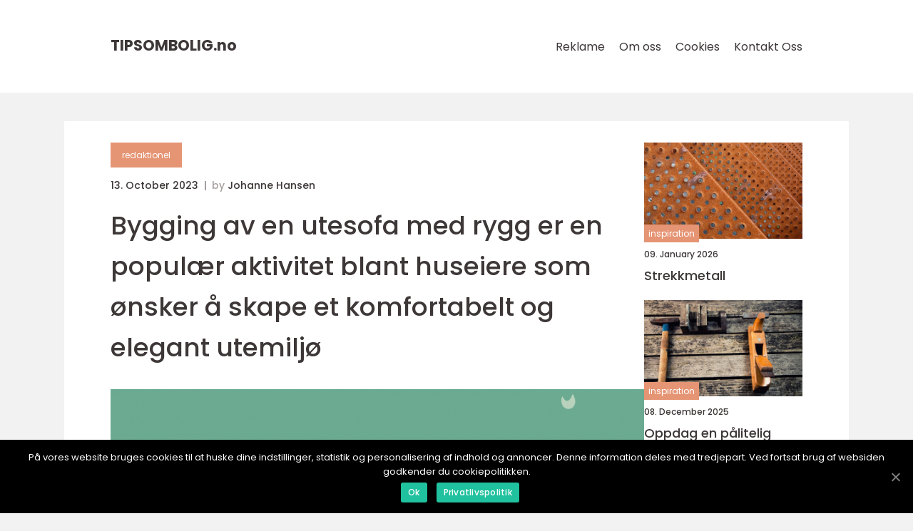

--- FILE ---
content_type: text/html; charset=UTF-8
request_url: https://tipsombolig.no/bygging-av-en-utesofa-med-rygg-er-en-populaer-aktivitet-blant-huseiere-som-onsker-a-skape-et-komfortabelt-og-elegant-utemiljo/
body_size: 12297
content:
<!doctype html>
<html lang="nb-NO">
<head>
    <meta charset="UTF-8">
    <meta name="viewport"
          content="width=device-width, user-scalable=no, initial-scale=1.0, maximum-scale=1.0, minimum-scale=1.0">

    <meta http-equiv="X-UA-Compatible" content="ie=edge">
    <link href="https://tipsombolig.no/wp-content/themes/klikko8_b_04_06_2025/assets/fonts/fonts.css" rel="stylesheet">
    <link rel="apple-touch-icon" sizes="180x180" href="https://tipsombolig.no/wp-content/themes/klikko8_b_04_06_2025/assets/images/favicon.png">
    <link rel="icon" type="image/png" sizes="32x32" href="https://tipsombolig.no/wp-content/themes/klikko8_b_04_06_2025/assets/images/favicon.png">
    <link rel="icon" type="image/png" sizes="16x16" href="https://tipsombolig.no/wp-content/themes/klikko8_b_04_06_2025/assets/images/favicon.png">
            <title>Bygging av en utesofa med rygg er en populær aktivitet blant huseiere som ønsker å skape et komfortabelt og elegant utemiljø</title>
    <meta name='robots' content='index, follow' />

	<!-- This site is optimized with the Yoast SEO plugin v25.3.1 - https://yoast.com/wordpress/plugins/seo/ -->
	<meta name="description" content="Vurderer du å bygge din egen utesofa med rygg? Les vår grundige guide som gir deg en omfattende presentasjon av ulike typer, målinger, forskjeller og fordeler og ulemper ved utesofaer med rygg. Opprett ditt eget personlige uterom, og skap et komfortabelt utemiljø!" />
	<link rel="canonical" href="https://tipsombolig.no/bygging-av-en-utesofa-med-rygg-er-en-populaer-aktivitet-blant-huseiere-som-onsker-a-skape-et-komfortabelt-og-elegant-utemiljo/" />
	<meta property="og:locale" content="nb_NO" />
	<meta property="og:type" content="article" />
	<meta property="og:title" content="Bygge utesofa med rygg: En guide til et komfortabelt utemiljø" />
	<meta property="og:description" content="Vurderer du å bygge din egen utesofa med rygg? Les vår grundige guide som gir deg en omfattende presentasjon av ulike typer, målinger, forskjeller og fordeler og ulemper ved utesofaer med rygg. Opprett ditt eget personlige uterom, og skap et komfortabelt utemiljø!" />
	<meta property="og:url" content="https://tipsombolig.no/bygging-av-en-utesofa-med-rygg-er-en-populaer-aktivitet-blant-huseiere-som-onsker-a-skape-et-komfortabelt-og-elegant-utemiljo/" />
	<meta property="og:site_name" content="Tips om Bolig | Ekspertråd og veiledning" />
	<meta property="article:published_time" content="2023-10-13T01:03:05+00:00" />
	<meta property="article:modified_time" content="2025-08-19T08:13:12+00:00" />
	<meta property="og:image" content="https://tipsombolig.no/wp-content/uploads/2023/10/pixabay-7497001-1.png" />
	<meta property="og:image:width" content="1000" />
	<meta property="og:image:height" content="666" />
	<meta property="og:image:type" content="image/png" />
	<meta name="author" content="Johanne Hansen" />
	<meta name="twitter:card" content="summary_large_image" />
	<script type="application/ld+json" class="yoast-schema-graph">{"@context":"https://schema.org","@graph":[{"@type":"WebPage","@id":"https://tipsombolig.no/bygging-av-en-utesofa-med-rygg-er-en-populaer-aktivitet-blant-huseiere-som-onsker-a-skape-et-komfortabelt-og-elegant-utemiljo/","url":"https://tipsombolig.no/bygging-av-en-utesofa-med-rygg-er-en-populaer-aktivitet-blant-huseiere-som-onsker-a-skape-et-komfortabelt-og-elegant-utemiljo/","name":"Bygge utesofa med rygg: En guide til et komfortabelt utemiljø","isPartOf":{"@id":"https://tipsombolig.no/#website"},"primaryImageOfPage":{"@id":"https://tipsombolig.no/bygging-av-en-utesofa-med-rygg-er-en-populaer-aktivitet-blant-huseiere-som-onsker-a-skape-et-komfortabelt-og-elegant-utemiljo/#primaryimage"},"image":{"@id":"https://tipsombolig.no/bygging-av-en-utesofa-med-rygg-er-en-populaer-aktivitet-blant-huseiere-som-onsker-a-skape-et-komfortabelt-og-elegant-utemiljo/#primaryimage"},"thumbnailUrl":"https://tipsombolig.no/wp-content/uploads/2023/10/pixabay-7497001-1.png","datePublished":"2023-10-13T01:03:05+00:00","dateModified":"2025-08-19T08:13:12+00:00","author":{"@id":"https://tipsombolig.no/#/schema/person/8c769ca999106a3832d0b60bc4fa1b19"},"description":"Vurderer du å bygge din egen utesofa med rygg? Les vår grundige guide som gir deg en omfattende presentasjon av ulike typer, målinger, forskjeller og fordeler og ulemper ved utesofaer med rygg. Opprett ditt eget personlige uterom, og skap et komfortabelt utemiljø!","breadcrumb":{"@id":"https://tipsombolig.no/bygging-av-en-utesofa-med-rygg-er-en-populaer-aktivitet-blant-huseiere-som-onsker-a-skape-et-komfortabelt-og-elegant-utemiljo/#breadcrumb"},"inLanguage":"nb-NO","potentialAction":[{"@type":"ReadAction","target":["https://tipsombolig.no/bygging-av-en-utesofa-med-rygg-er-en-populaer-aktivitet-blant-huseiere-som-onsker-a-skape-et-komfortabelt-og-elegant-utemiljo/"]}]},{"@type":"ImageObject","inLanguage":"nb-NO","@id":"https://tipsombolig.no/bygging-av-en-utesofa-med-rygg-er-en-populaer-aktivitet-blant-huseiere-som-onsker-a-skape-et-komfortabelt-og-elegant-utemiljo/#primaryimage","url":"https://tipsombolig.no/wp-content/uploads/2023/10/pixabay-7497001-1.png","contentUrl":"https://tipsombolig.no/wp-content/uploads/2023/10/pixabay-7497001-1.png","width":1000,"height":666},{"@type":"BreadcrumbList","@id":"https://tipsombolig.no/bygging-av-en-utesofa-med-rygg-er-en-populaer-aktivitet-blant-huseiere-som-onsker-a-skape-et-komfortabelt-og-elegant-utemiljo/#breadcrumb","itemListElement":[{"@type":"ListItem","position":1,"name":"Hjem","item":"https://tipsombolig.no/"},{"@type":"ListItem","position":2,"name":"Bygging av en utesofa med rygg er en populær aktivitet blant huseiere som ønsker å skape et komfortabelt og elegant utemiljø"}]},{"@type":"WebSite","@id":"https://tipsombolig.no/#website","url":"https://tipsombolig.no/","name":"Tips om Bolig | Ekspertråd og veiledning","description":"Få de beste rådene og veiledningen fra eksperter om boligkjøp, salg, innredning og vedlikehold.","potentialAction":[{"@type":"SearchAction","target":{"@type":"EntryPoint","urlTemplate":"https://tipsombolig.no/?s={search_term_string}"},"query-input":{"@type":"PropertyValueSpecification","valueRequired":true,"valueName":"search_term_string"}}],"inLanguage":"nb-NO"},{"@type":"Person","@id":"https://tipsombolig.no/#/schema/person/8c769ca999106a3832d0b60bc4fa1b19","name":"Johanne Hansen","image":{"@type":"ImageObject","inLanguage":"nb-NO","@id":"https://tipsombolig.no/#/schema/person/image/","url":"https://secure.gravatar.com/avatar/a18b326992405dc4a0c262ad5cc5b082a92f691ea52f81161be53e21c821cae8?s=96&d=mm&r=g","contentUrl":"https://secure.gravatar.com/avatar/a18b326992405dc4a0c262ad5cc5b082a92f691ea52f81161be53e21c821cae8?s=96&d=mm&r=g","caption":"Johanne Hansen"},"url":"https://tipsombolig.no/author/johanne_hansen/"}]}</script>
	<!-- / Yoast SEO plugin. -->


<link rel="alternate" type="application/rss+xml" title="Tips om Bolig | Ekspertråd og veiledning &raquo; Bygging av en utesofa med rygg er en populær aktivitet blant huseiere som ønsker å skape et komfortabelt og elegant utemiljø kommentarstrøm" href="https://tipsombolig.no/bygging-av-en-utesofa-med-rygg-er-en-populaer-aktivitet-blant-huseiere-som-onsker-a-skape-et-komfortabelt-og-elegant-utemiljo/feed/" />
<link rel="alternate" title="oEmbed (JSON)" type="application/json+oembed" href="https://tipsombolig.no/wp-json/oembed/1.0/embed?url=https%3A%2F%2Ftipsombolig.no%2Fbygging-av-en-utesofa-med-rygg-er-en-populaer-aktivitet-blant-huseiere-som-onsker-a-skape-et-komfortabelt-og-elegant-utemiljo%2F" />
<link rel="alternate" title="oEmbed (XML)" type="text/xml+oembed" href="https://tipsombolig.no/wp-json/oembed/1.0/embed?url=https%3A%2F%2Ftipsombolig.no%2Fbygging-av-en-utesofa-med-rygg-er-en-populaer-aktivitet-blant-huseiere-som-onsker-a-skape-et-komfortabelt-og-elegant-utemiljo%2F&#038;format=xml" />
<style id='wp-img-auto-sizes-contain-inline-css' type='text/css'>
img:is([sizes=auto i],[sizes^="auto," i]){contain-intrinsic-size:3000px 1500px}
/*# sourceURL=wp-img-auto-sizes-contain-inline-css */
</style>
<style id='wp-emoji-styles-inline-css' type='text/css'>

	img.wp-smiley, img.emoji {
		display: inline !important;
		border: none !important;
		box-shadow: none !important;
		height: 1em !important;
		width: 1em !important;
		margin: 0 0.07em !important;
		vertical-align: -0.1em !important;
		background: none !important;
		padding: 0 !important;
	}
/*# sourceURL=wp-emoji-styles-inline-css */
</style>
<style id='wp-block-library-inline-css' type='text/css'>
:root{--wp-block-synced-color:#7a00df;--wp-block-synced-color--rgb:122,0,223;--wp-bound-block-color:var(--wp-block-synced-color);--wp-editor-canvas-background:#ddd;--wp-admin-theme-color:#007cba;--wp-admin-theme-color--rgb:0,124,186;--wp-admin-theme-color-darker-10:#006ba1;--wp-admin-theme-color-darker-10--rgb:0,107,160.5;--wp-admin-theme-color-darker-20:#005a87;--wp-admin-theme-color-darker-20--rgb:0,90,135;--wp-admin-border-width-focus:2px}@media (min-resolution:192dpi){:root{--wp-admin-border-width-focus:1.5px}}.wp-element-button{cursor:pointer}:root .has-very-light-gray-background-color{background-color:#eee}:root .has-very-dark-gray-background-color{background-color:#313131}:root .has-very-light-gray-color{color:#eee}:root .has-very-dark-gray-color{color:#313131}:root .has-vivid-green-cyan-to-vivid-cyan-blue-gradient-background{background:linear-gradient(135deg,#00d084,#0693e3)}:root .has-purple-crush-gradient-background{background:linear-gradient(135deg,#34e2e4,#4721fb 50%,#ab1dfe)}:root .has-hazy-dawn-gradient-background{background:linear-gradient(135deg,#faaca8,#dad0ec)}:root .has-subdued-olive-gradient-background{background:linear-gradient(135deg,#fafae1,#67a671)}:root .has-atomic-cream-gradient-background{background:linear-gradient(135deg,#fdd79a,#004a59)}:root .has-nightshade-gradient-background{background:linear-gradient(135deg,#330968,#31cdcf)}:root .has-midnight-gradient-background{background:linear-gradient(135deg,#020381,#2874fc)}:root{--wp--preset--font-size--normal:16px;--wp--preset--font-size--huge:42px}.has-regular-font-size{font-size:1em}.has-larger-font-size{font-size:2.625em}.has-normal-font-size{font-size:var(--wp--preset--font-size--normal)}.has-huge-font-size{font-size:var(--wp--preset--font-size--huge)}.has-text-align-center{text-align:center}.has-text-align-left{text-align:left}.has-text-align-right{text-align:right}.has-fit-text{white-space:nowrap!important}#end-resizable-editor-section{display:none}.aligncenter{clear:both}.items-justified-left{justify-content:flex-start}.items-justified-center{justify-content:center}.items-justified-right{justify-content:flex-end}.items-justified-space-between{justify-content:space-between}.screen-reader-text{border:0;clip-path:inset(50%);height:1px;margin:-1px;overflow:hidden;padding:0;position:absolute;width:1px;word-wrap:normal!important}.screen-reader-text:focus{background-color:#ddd;clip-path:none;color:#444;display:block;font-size:1em;height:auto;left:5px;line-height:normal;padding:15px 23px 14px;text-decoration:none;top:5px;width:auto;z-index:100000}html :where(.has-border-color){border-style:solid}html :where([style*=border-top-color]){border-top-style:solid}html :where([style*=border-right-color]){border-right-style:solid}html :where([style*=border-bottom-color]){border-bottom-style:solid}html :where([style*=border-left-color]){border-left-style:solid}html :where([style*=border-width]){border-style:solid}html :where([style*=border-top-width]){border-top-style:solid}html :where([style*=border-right-width]){border-right-style:solid}html :where([style*=border-bottom-width]){border-bottom-style:solid}html :where([style*=border-left-width]){border-left-style:solid}html :where(img[class*=wp-image-]){height:auto;max-width:100%}:where(figure){margin:0 0 1em}html :where(.is-position-sticky){--wp-admin--admin-bar--position-offset:var(--wp-admin--admin-bar--height,0px)}@media screen and (max-width:600px){html :where(.is-position-sticky){--wp-admin--admin-bar--position-offset:0px}}

/*# sourceURL=wp-block-library-inline-css */
</style><style id='global-styles-inline-css' type='text/css'>
:root{--wp--preset--aspect-ratio--square: 1;--wp--preset--aspect-ratio--4-3: 4/3;--wp--preset--aspect-ratio--3-4: 3/4;--wp--preset--aspect-ratio--3-2: 3/2;--wp--preset--aspect-ratio--2-3: 2/3;--wp--preset--aspect-ratio--16-9: 16/9;--wp--preset--aspect-ratio--9-16: 9/16;--wp--preset--color--black: #000000;--wp--preset--color--cyan-bluish-gray: #abb8c3;--wp--preset--color--white: #ffffff;--wp--preset--color--pale-pink: #f78da7;--wp--preset--color--vivid-red: #cf2e2e;--wp--preset--color--luminous-vivid-orange: #ff6900;--wp--preset--color--luminous-vivid-amber: #fcb900;--wp--preset--color--light-green-cyan: #7bdcb5;--wp--preset--color--vivid-green-cyan: #00d084;--wp--preset--color--pale-cyan-blue: #8ed1fc;--wp--preset--color--vivid-cyan-blue: #0693e3;--wp--preset--color--vivid-purple: #9b51e0;--wp--preset--gradient--vivid-cyan-blue-to-vivid-purple: linear-gradient(135deg,rgb(6,147,227) 0%,rgb(155,81,224) 100%);--wp--preset--gradient--light-green-cyan-to-vivid-green-cyan: linear-gradient(135deg,rgb(122,220,180) 0%,rgb(0,208,130) 100%);--wp--preset--gradient--luminous-vivid-amber-to-luminous-vivid-orange: linear-gradient(135deg,rgb(252,185,0) 0%,rgb(255,105,0) 100%);--wp--preset--gradient--luminous-vivid-orange-to-vivid-red: linear-gradient(135deg,rgb(255,105,0) 0%,rgb(207,46,46) 100%);--wp--preset--gradient--very-light-gray-to-cyan-bluish-gray: linear-gradient(135deg,rgb(238,238,238) 0%,rgb(169,184,195) 100%);--wp--preset--gradient--cool-to-warm-spectrum: linear-gradient(135deg,rgb(74,234,220) 0%,rgb(151,120,209) 20%,rgb(207,42,186) 40%,rgb(238,44,130) 60%,rgb(251,105,98) 80%,rgb(254,248,76) 100%);--wp--preset--gradient--blush-light-purple: linear-gradient(135deg,rgb(255,206,236) 0%,rgb(152,150,240) 100%);--wp--preset--gradient--blush-bordeaux: linear-gradient(135deg,rgb(254,205,165) 0%,rgb(254,45,45) 50%,rgb(107,0,62) 100%);--wp--preset--gradient--luminous-dusk: linear-gradient(135deg,rgb(255,203,112) 0%,rgb(199,81,192) 50%,rgb(65,88,208) 100%);--wp--preset--gradient--pale-ocean: linear-gradient(135deg,rgb(255,245,203) 0%,rgb(182,227,212) 50%,rgb(51,167,181) 100%);--wp--preset--gradient--electric-grass: linear-gradient(135deg,rgb(202,248,128) 0%,rgb(113,206,126) 100%);--wp--preset--gradient--midnight: linear-gradient(135deg,rgb(2,3,129) 0%,rgb(40,116,252) 100%);--wp--preset--font-size--small: 13px;--wp--preset--font-size--medium: 20px;--wp--preset--font-size--large: 36px;--wp--preset--font-size--x-large: 42px;--wp--preset--spacing--20: 0.44rem;--wp--preset--spacing--30: 0.67rem;--wp--preset--spacing--40: 1rem;--wp--preset--spacing--50: 1.5rem;--wp--preset--spacing--60: 2.25rem;--wp--preset--spacing--70: 3.38rem;--wp--preset--spacing--80: 5.06rem;--wp--preset--shadow--natural: 6px 6px 9px rgba(0, 0, 0, 0.2);--wp--preset--shadow--deep: 12px 12px 50px rgba(0, 0, 0, 0.4);--wp--preset--shadow--sharp: 6px 6px 0px rgba(0, 0, 0, 0.2);--wp--preset--shadow--outlined: 6px 6px 0px -3px rgb(255, 255, 255), 6px 6px rgb(0, 0, 0);--wp--preset--shadow--crisp: 6px 6px 0px rgb(0, 0, 0);}:where(.is-layout-flex){gap: 0.5em;}:where(.is-layout-grid){gap: 0.5em;}body .is-layout-flex{display: flex;}.is-layout-flex{flex-wrap: wrap;align-items: center;}.is-layout-flex > :is(*, div){margin: 0;}body .is-layout-grid{display: grid;}.is-layout-grid > :is(*, div){margin: 0;}:where(.wp-block-columns.is-layout-flex){gap: 2em;}:where(.wp-block-columns.is-layout-grid){gap: 2em;}:where(.wp-block-post-template.is-layout-flex){gap: 1.25em;}:where(.wp-block-post-template.is-layout-grid){gap: 1.25em;}.has-black-color{color: var(--wp--preset--color--black) !important;}.has-cyan-bluish-gray-color{color: var(--wp--preset--color--cyan-bluish-gray) !important;}.has-white-color{color: var(--wp--preset--color--white) !important;}.has-pale-pink-color{color: var(--wp--preset--color--pale-pink) !important;}.has-vivid-red-color{color: var(--wp--preset--color--vivid-red) !important;}.has-luminous-vivid-orange-color{color: var(--wp--preset--color--luminous-vivid-orange) !important;}.has-luminous-vivid-amber-color{color: var(--wp--preset--color--luminous-vivid-amber) !important;}.has-light-green-cyan-color{color: var(--wp--preset--color--light-green-cyan) !important;}.has-vivid-green-cyan-color{color: var(--wp--preset--color--vivid-green-cyan) !important;}.has-pale-cyan-blue-color{color: var(--wp--preset--color--pale-cyan-blue) !important;}.has-vivid-cyan-blue-color{color: var(--wp--preset--color--vivid-cyan-blue) !important;}.has-vivid-purple-color{color: var(--wp--preset--color--vivid-purple) !important;}.has-black-background-color{background-color: var(--wp--preset--color--black) !important;}.has-cyan-bluish-gray-background-color{background-color: var(--wp--preset--color--cyan-bluish-gray) !important;}.has-white-background-color{background-color: var(--wp--preset--color--white) !important;}.has-pale-pink-background-color{background-color: var(--wp--preset--color--pale-pink) !important;}.has-vivid-red-background-color{background-color: var(--wp--preset--color--vivid-red) !important;}.has-luminous-vivid-orange-background-color{background-color: var(--wp--preset--color--luminous-vivid-orange) !important;}.has-luminous-vivid-amber-background-color{background-color: var(--wp--preset--color--luminous-vivid-amber) !important;}.has-light-green-cyan-background-color{background-color: var(--wp--preset--color--light-green-cyan) !important;}.has-vivid-green-cyan-background-color{background-color: var(--wp--preset--color--vivid-green-cyan) !important;}.has-pale-cyan-blue-background-color{background-color: var(--wp--preset--color--pale-cyan-blue) !important;}.has-vivid-cyan-blue-background-color{background-color: var(--wp--preset--color--vivid-cyan-blue) !important;}.has-vivid-purple-background-color{background-color: var(--wp--preset--color--vivid-purple) !important;}.has-black-border-color{border-color: var(--wp--preset--color--black) !important;}.has-cyan-bluish-gray-border-color{border-color: var(--wp--preset--color--cyan-bluish-gray) !important;}.has-white-border-color{border-color: var(--wp--preset--color--white) !important;}.has-pale-pink-border-color{border-color: var(--wp--preset--color--pale-pink) !important;}.has-vivid-red-border-color{border-color: var(--wp--preset--color--vivid-red) !important;}.has-luminous-vivid-orange-border-color{border-color: var(--wp--preset--color--luminous-vivid-orange) !important;}.has-luminous-vivid-amber-border-color{border-color: var(--wp--preset--color--luminous-vivid-amber) !important;}.has-light-green-cyan-border-color{border-color: var(--wp--preset--color--light-green-cyan) !important;}.has-vivid-green-cyan-border-color{border-color: var(--wp--preset--color--vivid-green-cyan) !important;}.has-pale-cyan-blue-border-color{border-color: var(--wp--preset--color--pale-cyan-blue) !important;}.has-vivid-cyan-blue-border-color{border-color: var(--wp--preset--color--vivid-cyan-blue) !important;}.has-vivid-purple-border-color{border-color: var(--wp--preset--color--vivid-purple) !important;}.has-vivid-cyan-blue-to-vivid-purple-gradient-background{background: var(--wp--preset--gradient--vivid-cyan-blue-to-vivid-purple) !important;}.has-light-green-cyan-to-vivid-green-cyan-gradient-background{background: var(--wp--preset--gradient--light-green-cyan-to-vivid-green-cyan) !important;}.has-luminous-vivid-amber-to-luminous-vivid-orange-gradient-background{background: var(--wp--preset--gradient--luminous-vivid-amber-to-luminous-vivid-orange) !important;}.has-luminous-vivid-orange-to-vivid-red-gradient-background{background: var(--wp--preset--gradient--luminous-vivid-orange-to-vivid-red) !important;}.has-very-light-gray-to-cyan-bluish-gray-gradient-background{background: var(--wp--preset--gradient--very-light-gray-to-cyan-bluish-gray) !important;}.has-cool-to-warm-spectrum-gradient-background{background: var(--wp--preset--gradient--cool-to-warm-spectrum) !important;}.has-blush-light-purple-gradient-background{background: var(--wp--preset--gradient--blush-light-purple) !important;}.has-blush-bordeaux-gradient-background{background: var(--wp--preset--gradient--blush-bordeaux) !important;}.has-luminous-dusk-gradient-background{background: var(--wp--preset--gradient--luminous-dusk) !important;}.has-pale-ocean-gradient-background{background: var(--wp--preset--gradient--pale-ocean) !important;}.has-electric-grass-gradient-background{background: var(--wp--preset--gradient--electric-grass) !important;}.has-midnight-gradient-background{background: var(--wp--preset--gradient--midnight) !important;}.has-small-font-size{font-size: var(--wp--preset--font-size--small) !important;}.has-medium-font-size{font-size: var(--wp--preset--font-size--medium) !important;}.has-large-font-size{font-size: var(--wp--preset--font-size--large) !important;}.has-x-large-font-size{font-size: var(--wp--preset--font-size--x-large) !important;}
/*# sourceURL=global-styles-inline-css */
</style>

<style id='classic-theme-styles-inline-css' type='text/css'>
/*! This file is auto-generated */
.wp-block-button__link{color:#fff;background-color:#32373c;border-radius:9999px;box-shadow:none;text-decoration:none;padding:calc(.667em + 2px) calc(1.333em + 2px);font-size:1.125em}.wp-block-file__button{background:#32373c;color:#fff;text-decoration:none}
/*# sourceURL=/wp-includes/css/classic-themes.min.css */
</style>
<link rel='stylesheet' id='style-css' href='https://tipsombolig.no/wp-content/themes/klikko8_b_04_06_2025/style.css?ver=6.9' type='text/css' media='all' />
<link rel='stylesheet' id='app-style-css' href='https://tipsombolig.no/wp-content/themes/klikko8_b_04_06_2025/assets/css/app.css?ver=6.9' type='text/css' media='all' />
<link rel='stylesheet' id='owl-style-css' href='https://tipsombolig.no/wp-content/themes/klikko8_b_04_06_2025/assets/css/owl.carousel.min.css?ver=6.9' type='text/css' media='all' />
<script type="text/javascript" src="https://tipsombolig.no/wp-includes/js/jquery/jquery.min.js?ver=3.7.1" id="jquery-core-js"></script>
<script type="text/javascript" src="https://tipsombolig.no/wp-includes/js/jquery/jquery-migrate.min.js?ver=3.4.1" id="jquery-migrate-js"></script>
<link rel="https://api.w.org/" href="https://tipsombolig.no/wp-json/" /><link rel="alternate" title="JSON" type="application/json" href="https://tipsombolig.no/wp-json/wp/v2/posts/127" /><link rel="EditURI" type="application/rsd+xml" title="RSD" href="https://tipsombolig.no/xmlrpc.php?rsd" />
<meta name="generator" content="WordPress 6.9" />
<link rel='shortlink' href='https://tipsombolig.no/?p=127' />
<script type="text/javascript">var ajaxurl = "https://tipsombolig.no/wp-admin/admin-ajax.php";</script>
    <script type="application/ld+json">
        {
          "@context": "https://schema.org",
          "@type": "NewsArticle",
          "mainEntityOfPage": {
            "@type": "WebPage",
            "@id": "https://tipsombolig.no/bygging-av-en-utesofa-med-rygg-er-en-populaer-aktivitet-blant-huseiere-som-onsker-a-skape-et-komfortabelt-og-elegant-utemiljo/"
          },
          "headline": "Bygging av en utesofa med rygg er en populær aktivitet blant huseiere som ønsker å skape et komfortabelt og elegant utemiljø",
          "image": "https://tipsombolig.no/wp-content/uploads/2023/10/pixabay-7497001-1.png",
          "datePublished": "2023-10-13T03:03:05+02:00",
          "dateModified":  "2025-08-19T10:13:12+02:00",
          "author": {
            "@type": "Person",
            "name": "Johanne Hansen"
          },
          "publisher": {
             "@type": "Organization",
             "name": "Tips om Bolig | Ekspertråd og veiledning",
             "logo": {
                "@type": "ImageObject",
                "url": "https://tipsombolig.no/wp-content/themes/klikko8_b_04_06_2025/assets/images/favicon.png"
             }
          }
        }
    </script>

    </head>
<body class="wp-singular post-template-default single single-post postid-127 single-format-standard wp-theme-klikko8_b_04_06_2025">
<header id="bl-navigation" class="bl-header-nav">
    <div class="bl-container">
        <div class="bl-nav__body">
            <div id="bl-burger-nav" class="bl-nav__burger">
                <i class="bl-burger-item"></i>
                <i class="bl-burger-item"></i>
                <i class="bl-burger-item"></i>
                <div class="bl-burger-name">
                    Menu                </div>
            </div>

            <div class="bl-nav__logo">
                <a href="https://tipsombolig.no" class="bl-logo">
                    <span class="bl-site-name">
                        tipsombolig.<span>no</span>                    </span>
                </a>
            </div>
            <div class="bl-nav__menu">
                <div class="menu-klikko-main-menu-container"><ul id="menu-klikko-main-menu" class="menu"><li id="menu-item-583" class="menu-item menu-item-type-post_type menu-item-object-page menu-item-583"><a href="https://tipsombolig.no/reklame/">Reklame</a></li>
<li id="menu-item-584" class="menu-item menu-item-type-post_type menu-item-object-page menu-item-584"><a href="https://tipsombolig.no/om-oss/">Om oss</a></li>
<li id="menu-item-585" class="menu-item menu-item-type-post_type menu-item-object-page menu-item-privacy-policy menu-item-585"><a rel="privacy-policy" href="https://tipsombolig.no/cookies/">Cookies</a></li>
<li id="menu-item-586" class="menu-item menu-item-type-post_type menu-item-object-page menu-item-586"><a href="https://tipsombolig.no/kontakt-oss/">Kontakt Oss</a></li>
</ul></div>            </div>
        </div>
    </div>
</header>
<main class="bl-main">
    <div class="bl-top-banner">
    <div id="HeaderWideBanner970" class="bl-banner-l"></div>
</div>    <div class="bl-outer-container">
        <div class="bl-left-banner-block">
    <div id="LeftSidebarScrollBanner300" class="bl-banner"></div>
</div>        <div class="bl-inner-container">
            <div class="bl-content">
<div class="bl-row">
    <article class="bl-single__body">
        
    <a href="https://tipsombolig.no/category/redaktionel/"
       class="bl-single__cat bl-cat-big">
        redaktionel    </a>

    <div class="bl-post-info">
    <span class="bl-post-info__date bl-font-xs bl-bold">
        13. October 2023    </span>
    <span class="bl-post-info__author bl-font-xs bl-bold">
        by <span><a href="https://tipsombolig.no/author/johanne_hansen/">Johanne Hansen</a></span>    </span>
</div>        <h1 class="bl-single__title">
            Bygging av en utesofa med rygg er en populær aktivitet blant huseiere som ønsker å skape et komfortabelt og elegant utemiljø        </h1>
        <div class="bl-single__thumbnail">
                    <img src="https://tipsombolig.no/wp-content/uploads/2023/10/pixabay-7497001-1.png"
             alt="Bygging av en utesofa med rygg er en populær aktivitet blant huseiere som ønsker å skape et komfortabelt og elegant utemiljø"
             class="bl-img-cover"
        >
            </div>
                <div class="bl-single__content bl-main-content bl-font-s bl-line-1-5">
            <p>. Å bygge din egen utesofa med rygg gir deg muligheten til å tilpasse den etter dine egne behov og preferanser, samtidig som det kan være en givende og kreativ prosess. I denne artikkelen vil vi gi deg en grundig oversikt over prosessen med å bygge en utesofa med rygg, diskutere ulike typer og stiler som finnes, presentere noen kvantitative målinger og utforske fordeler og ulemper ved ulike materialer og designvalg.</p>
<h2>1. Overordnet oversikt over bygging av utesofa med rygg:</h2>
<p>Å bygge en utesofa med rygg innebærer vanligvis å konstruere en ramme av tre eller metall som skal støtte puter og polstring. Denne rammen kan bygges fra bunnen av eller ved hjelp av byggesett eller forhåndsbygde moduler. Det er viktig å nøye planlegge dimensjoner og plassering av sofaen for å sikre at den passer til de tilgjengelige uteplassene og møblene dine.</p>
<h2>2. Presentasjon av bygging av utesofa med rygg:</h2>
<p>
                         <picture><source srcset="https://wsnonline.dk/storage/image-gallery-images/pixabay-354375.webp" type="image/webp"><source srcset="https://wsnonline.dk/storage/image-gallery-images/pixabay-354375.webp" type="image/jpeg"><img decoding="async" style="max-width: 400px!important; height: auto!important;display: block!important; margin-left: auto!important; margin-right: auto!important;" src="https://wsnonline.dk/storage/image-gallery-images/pixabay-354375.jpeg" alt="building house">
                         </picture></p>
<p>Det finnes en rekke forskjellige typer og stiler av utesofaer med rygg, fra moderne og minimalistiske design til klassiske og rustikke utseender. Populære materialer for rammen inkluderer tre, aluminium og stål, hver med sine egne fordeler og ulemper når det gjelder holdbarhet og vedlikehold. Putene og polstringen kan være laget av en rekke stoffer og fyllmaterialer, avhengig av preferanser og klimaforhold.</p>
<h2>3. Kvantitative målinger om bygging av utesofa med rygg:</h2>
<p>Fordi det er mange forskjellige måter å bygge en utesofa med rygg på, kan målene variere avhengig av design og preferanser. Generelt sett er det viktig å vurdere dimensjonene på uteplassen din, både lengde, bredde og høyde, for å sikre at sofaen passer godt. For polstring og puter bør du velge materialer av høy kvalitet og tilstrekkelig tykkelse for å oppnå ønsket komfort.</p>
<h2>4. Diskusjon om forskjellige typer utesofaer med rygg:</h2>
<p>Utesofaer med rygg kan variere i utforming og funksjonalitet, og hver type har sine egne fordeler og ulemper. Noen vanlige typer inkluderer L-formede sofaer, modulære sofaer og sjeselongsofaer. L-formede sofaer er ideelle for større uteplasser og gir ekstra sitteplasser. Modulære sofaer kan tilpasses etter behov og kan også gjøres om til solsenger. Sjeselongsofaer er ideelle for avslapping og hvile.</p>
<p>5. Historisk gjennomgang av fordeler og ulemper ved forskjellige materialer og designvalg:</p>
<p>Tradisjonelt ble utesofaer med rygg bygget av tre, som gir en naturlig og rustikk følelse, men de kan være utsatt for råte og skade over tid. Moderne materialer som aluminium og stål er mer holdbare og krever mindre vedlikehold, men kan være dyrere. Å velge riktig materiale avhenger av personlige preferanser, klima og budsjett.</p>
<p>[Merk: <span style="width:560px;height:315px;display:block;margin:20px auto 40px;" class="fx-youtube-iframe-box"><br />
                                <iframe style="display:block;margin:auto;border: unset;" width="560" height="315" src="https://www.youtube.com/embed/cSQirnCMH5o"
                                            title="building house" frameborder="0"
                                            allow="accelerometer; autoplay; clipboard-write; encrypted-media; gyroscope; picture-in-picture; web-share" allowfullscreen><br />
                                </iframe><br />
                            </span> &#8211; Her kan du inkludere en video som demonstrerer trinnene i byggeprosessen eller gir inspirasjon til designvalg.]</p>
<p>I konklusjonen kan det bemerkes at å bygge din egen utesofa med rygg er en morsom og givende prosess. Ved å følge noen grunnleggende retningslinjer og vurdere faktorer som dimensjoner, materialer og design, kan du skape et komfortabelt utemiljø som passer perfekt til din personlige stil og behov.</p>
<div class="schema-faq-wrapper">
<h2 style="text-align: center; margin-bottom: 20px;"><span style="border: 1px solid black; padding: 10px 50px;">FAQ</span><br />
		</h2>
<div itemscope itemtype="https://schema.org/FAQPage" style="border: 1px solid black; padding: 20px;">
<div itemscope itemprop="mainEntity" itemtype="https://schema.org/Question">
<h3><span itemprop="name">Hva er en utesofa med rygg?</span></h3>
<div itemscope itemprop="acceptedAnswer" itemtype="https://schema.org/Answer">
<div itemprop="text">En utesofa med rygg er en utemøbel designet for å gi komfortabel sitteplass utendørs samtidig som den tilbyr støtte i ryggen. Den er laget av holdbare materialer som tre, aluminium eller rotting og tåler vær og vind.</div>
</p></div>
</p></div>
<div itemscope itemprop="mainEntity" itemtype="https://schema.org/Question">
<h3><span itemprop="name">Hvilke målinger bør jeg ta når jeg bygger min egen utesofa med rygg?</span></h3>
<div itemscope itemprop="acceptedAnswer" itemtype="https://schema.org/Answer">
<div itemprop="text">Når du bygger din egen utesofa med rygg, er det viktig å ta nøyaktige målinger. Du bør vurdere lengde, bredde, sittehøyde og ryggstøttehøyde for å sikre at sofaen passer i uterommet og tilbyr komfortabel sitteplass for alle.</div>
</p></div>
</p></div>
<div itemscope itemprop="mainEntity" itemtype="https://schema.org/Question">
<h3><span itemprop="name">Hvilke typer utesofaer med rygg finnes det?</span></h3>
<div itemscope itemprop="acceptedAnswer" itemtype="https://schema.org/Answer">
<div itemprop="text">Det finnes ulike typer utesofaer med rygg tilgjengelig på markedet. Noen av de mest populære inkluderer modulære utesofaer, lounge utesofaer, trebenksofaer og sofaer med innebygd lagring.</div>
</p></div>
</p></div>
</p></div>
</p></div>
        </div>
        
    <div class="bl-section-sitemap">
        <a href="https://tipsombolig.no/sitemap/" class="bl-sitemap-title">
            Les flere innlegg her        </a>
    </div>

        </article>
    <div class="bl-separator"></div>
    <aside class="bl-aside-posts">
                    <div class="bl-aside-track">
                
<div class="bl-card-aside">
    <div class="bl-card-aside__head bl-card-img">
        <a href="https://tipsombolig.no/strekkmetall/" class="bl-full-content">
                    <img src="https://tipsombolig.no/wp-content/uploads/2026/01/6724a41b6ce17.jpeg"
             alt="Strekkmetall"
             class="bl-img-cover"
        >
    
    <a href="https://tipsombolig.no/category/inspiration/"
       class="bl-card-aside__cat bl-cat-abs">
        inspiration    </a>

            </a>
    </div>
    <p class="bl-card-aside__date bl-font-xxs bl-bold">
        09. January 2026    </p>
    <a href="https://tipsombolig.no/strekkmetall/" class="bl-card-aside__title bl-short-title bl-font-m bl-bold">
        Strekkmetall    </a>
</div>
<div class="bl-card-aside">
    <div class="bl-card-aside__head bl-card-img">
        <a href="https://tipsombolig.no/oppdag-en-palitelig-snekker-i-fredrikstad/" class="bl-full-content">
                    <img src="https://tipsombolig.no/wp-content/uploads/2025/12/6824eebb61483.jpeg"
             alt="Oppdag en pålitelig snekker i Fredrikstad"
             class="bl-img-cover"
        >
    
    <a href="https://tipsombolig.no/category/inspiration/"
       class="bl-card-aside__cat bl-cat-abs">
        inspiration    </a>

            </a>
    </div>
    <p class="bl-card-aside__date bl-font-xxs bl-bold">
        08. December 2025    </p>
    <a href="https://tipsombolig.no/oppdag-en-palitelig-snekker-i-fredrikstad/" class="bl-card-aside__title bl-short-title bl-font-m bl-bold">
        Oppdag en pålitelig snekker i Fredrikstad    </a>
</div>
<div class="bl-card-aside">
    <div class="bl-card-aside__head bl-card-img">
        <a href="https://tipsombolig.no/takdusj-komfort-design-og-funksjon-pa-badet/" class="bl-full-content">
                    <img src="https://tipsombolig.no/wp-content/uploads/2025/12/690d1a3ff25f6.jpeg"
             alt="Takdusj: Komfort, design og funksjon på badet"
             class="bl-img-cover"
        >
    
    <a href="https://tipsombolig.no/category/inspiration/"
       class="bl-card-aside__cat bl-cat-abs">
        inspiration    </a>

            </a>
    </div>
    <p class="bl-card-aside__date bl-font-xxs bl-bold">
        08. December 2025    </p>
    <a href="https://tipsombolig.no/takdusj-komfort-design-og-funksjon-pa-badet/" class="bl-card-aside__title bl-short-title bl-font-m bl-bold">
        Takdusj: Komfort, design og funksjon på badet    </a>
</div>
<div class="bl-card-aside">
    <div class="bl-card-aside__head bl-card-img">
        <a href="https://tipsombolig.no/kontinentalseng-en-luksurios-tilnaerming-til-komfortabel-sovn/" class="bl-full-content">
                    <img src="https://tipsombolig.no/wp-content/uploads/2025/11/683af2925ae5c.jpeg"
             alt="Kontinentalseng: En luksuriøs tilnærming til komfortabel søvn"
             class="bl-img-cover"
        >
    
    <a href="https://tipsombolig.no/category/inspiration/"
       class="bl-card-aside__cat bl-cat-abs">
        inspiration    </a>

            </a>
    </div>
    <p class="bl-card-aside__date bl-font-xxs bl-bold">
        29. November 2025    </p>
    <a href="https://tipsombolig.no/kontinentalseng-en-luksurios-tilnaerming-til-komfortabel-sovn/" class="bl-card-aside__title bl-short-title bl-font-m bl-bold">
        Kontinentalseng: En luksuriøs tilnærming til komfortabel søvn    </a>
</div>
<div class="bl-card-aside">
    <div class="bl-card-aside__head bl-card-img">
        <a href="https://tipsombolig.no/boligstyling-i-baerum-slik-skapes-merverdi-i-et-krevende-marked/" class="bl-full-content">
                    <img src="https://tipsombolig.no/wp-content/uploads/2025/11/pixabay-7825796.jpeg"
             alt="Boligstyling i Bærum: Slik skapes merverdi i et krevende marked"
             class="bl-img-cover"
        >
    
    <a href="https://tipsombolig.no/category/inspiration/"
       class="bl-card-aside__cat bl-cat-abs">
        inspiration    </a>

            </a>
    </div>
    <p class="bl-card-aside__date bl-font-xxs bl-bold">
        03. November 2025    </p>
    <a href="https://tipsombolig.no/boligstyling-i-baerum-slik-skapes-merverdi-i-et-krevende-marked/" class="bl-card-aside__title bl-short-title bl-font-m bl-bold">
        Boligstyling i Bærum: Slik skapes merverdi i et krevende marked    </a>
</div>
<div class="bl-card-aside">
    <div class="bl-card-aside__head bl-card-img">
        <a href="https://tipsombolig.no/spisebord-i-heltre-en-naturlig-overflate-som-taler-bruk/" class="bl-full-content">
                    <img src="https://tipsombolig.no/wp-content/uploads/2025/11/68d6cb8e287c6.jpeg"
             alt="Spisebord i heltre: En naturlig overflate som tåler bruk"
             class="bl-img-cover"
        >
    
    <a href="https://tipsombolig.no/category/inspiration/"
       class="bl-card-aside__cat bl-cat-abs">
        inspiration    </a>

            </a>
    </div>
    <p class="bl-card-aside__date bl-font-xxs bl-bold">
        01. November 2025    </p>
    <a href="https://tipsombolig.no/spisebord-i-heltre-en-naturlig-overflate-som-taler-bruk/" class="bl-card-aside__title bl-short-title bl-font-m bl-bold">
        Spisebord i heltre: En naturlig overflate som tåler bruk    </a>
</div>
<div class="bl-card-aside">
    <div class="bl-card-aside__head bl-card-img">
        <a href="https://tipsombolig.no/everedge-hemmeligheten-bak-kontroll-i-hagen/" class="bl-full-content">
                    <img src="https://tipsombolig.no/wp-content/uploads/2025/11/hvSBya7hX2Q.jpeg"
             alt="EverEdge: Hemmeligheten bak kontroll i hagen"
             class="bl-img-cover"
        >
    
    <a href="https://tipsombolig.no/category/inspiration/"
       class="bl-card-aside__cat bl-cat-abs">
        inspiration    </a>

            </a>
    </div>
    <p class="bl-card-aside__date bl-font-xxs bl-bold">
        01. November 2025    </p>
    <a href="https://tipsombolig.no/everedge-hemmeligheten-bak-kontroll-i-hagen/" class="bl-card-aside__title bl-short-title bl-font-m bl-bold">
        EverEdge: Hemmeligheten bak kontroll i hagen    </a>
</div>
<div class="bl-card-aside">
    <div class="bl-card-aside__head bl-card-img">
        <a href="https://tipsombolig.no/din-lokale-snekker-i-mo-i-rana/" class="bl-full-content">
                    <img src="https://tipsombolig.no/wp-content/uploads/2025/10/mLO6ILUbADA.jpeg"
             alt="Din lokale snekker i Mo i Rana"
             class="bl-img-cover"
        >
    
    <a href="https://tipsombolig.no/category/inspiration/"
       class="bl-card-aside__cat bl-cat-abs">
        inspiration    </a>

            </a>
    </div>
    <p class="bl-card-aside__date bl-font-xxs bl-bold">
        31. October 2025    </p>
    <a href="https://tipsombolig.no/din-lokale-snekker-i-mo-i-rana/" class="bl-card-aside__title bl-short-title bl-font-m bl-bold">
        Din lokale snekker i Mo i Rana    </a>
</div>
<div class="bl-card-aside">
    <div class="bl-card-aside__head bl-card-img">
        <a href="https://tipsombolig.no/led-lys-med-batteri-en-praktisk-og-fleksibel-lyskilde-bade-hjemme-og-pa-farten/" class="bl-full-content">
                    <img src="https://tipsombolig.no/wp-content/uploads/2025/10/mlMl62DepYQ.jpeg"
             alt="LED-lys med batteri: En praktisk og fleksibel lyskilde både hjemme og på farten"
             class="bl-img-cover"
        >
    
    <a href="https://tipsombolig.no/category/inspiration/"
       class="bl-card-aside__cat bl-cat-abs">
        inspiration    </a>

            </a>
    </div>
    <p class="bl-card-aside__date bl-font-xxs bl-bold">
        05. October 2025    </p>
    <a href="https://tipsombolig.no/led-lys-med-batteri-en-praktisk-og-fleksibel-lyskilde-bade-hjemme-og-pa-farten/" class="bl-card-aside__title bl-short-title bl-font-m bl-bold">
        LED-lys med batteri: En praktisk og fleksibel lyskilde både hjemme og på farten    </a>
</div>
<div class="bl-card-aside">
    <div class="bl-card-aside__head bl-card-img">
        <a href="https://tipsombolig.no/easy-bed-et-modulaert-system-for-hageentusiaster/" class="bl-full-content">
                    <img src="https://tipsombolig.no/wp-content/uploads/2025/10/pixabay-4392783.jpeg"
             alt="Easy Bed: Et modulært system for hageentusiaster"
             class="bl-img-cover"
        >
    
    <a href="https://tipsombolig.no/category/inspiration/"
       class="bl-card-aside__cat bl-cat-abs">
        inspiration    </a>

            </a>
    </div>
    <p class="bl-card-aside__date bl-font-xxs bl-bold">
        02. October 2025    </p>
    <a href="https://tipsombolig.no/easy-bed-et-modulaert-system-for-hageentusiaster/" class="bl-card-aside__title bl-short-title bl-font-m bl-bold">
        Easy Bed: Et modulært system for hageentusiaster    </a>
</div>
<div class="bl-card-aside">
    <div class="bl-card-aside__head bl-card-img">
        <a href="https://tipsombolig.no/utleie-verktoy-baerekraftig-og-fleksibel-bruk-av-verktoy-gjennom-leie/" class="bl-full-content">
                    <img src="https://tipsombolig.no/wp-content/uploads/2025/09/683ad86655d27.jpeg"
             alt="Utleie verktøy: Bærekraftig og fleksibel bruk av verktøy gjennom leie"
             class="bl-img-cover"
        >
    
    <a href="https://tipsombolig.no/category/inspiration/"
       class="bl-card-aside__cat bl-cat-abs">
        inspiration    </a>

            </a>
    </div>
    <p class="bl-card-aside__date bl-font-xxs bl-bold">
        30. September 2025    </p>
    <a href="https://tipsombolig.no/utleie-verktoy-baerekraftig-og-fleksibel-bruk-av-verktoy-gjennom-leie/" class="bl-card-aside__title bl-short-title bl-font-m bl-bold">
        Utleie verktøy: Bærekraftig og fleksibel bruk av verktøy gjennom leie    </a>
</div>
<div class="bl-card-aside">
    <div class="bl-card-aside__head bl-card-img">
        <a href="https://tipsombolig.no/kjokkenvasker-et-essensielt-valg-for-hjemmet/" class="bl-full-content">
                    <img src="https://tipsombolig.no/wp-content/uploads/2025/09/CmW1uWURB18.jpeg"
             alt="Kjøkkenvasker: Et essensielt valg for hjemmet"
             class="bl-img-cover"
        >
    
    <a href="https://tipsombolig.no/category/inspiration/"
       class="bl-card-aside__cat bl-cat-abs">
        inspiration    </a>

            </a>
    </div>
    <p class="bl-card-aside__date bl-font-xxs bl-bold">
        04. September 2025    </p>
    <a href="https://tipsombolig.no/kjokkenvasker-et-essensielt-valg-for-hjemmet/" class="bl-card-aside__title bl-short-title bl-font-m bl-bold">
        Kjøkkenvasker: Et essensielt valg for hjemmet    </a>
</div>            </div>
            </aside>
</div>

<div class="bl-inner-content-banner bl-banner-big">
    <div id="BodyBottomWideBanner970" class="bl-banner-l"></div>
    <div id="BodyBottomWideBanner728" class="bl-banner-m"></div>
    <div id="BodyBottomMobileBanner320" class="bl-banner-s"></div>
</div>
    <div class="bl-category-posts">
        <h2 class="bl-related-articles">
            Flere nyheter        </h2>
        <div class="bl-row">
                            <div class="bl-col-sm-6 bl-col-md-4">
                    <div class="bl-card-md">
    <div class="bl-card-md__head bl-card-img">
        <a href="https://tipsombolig.no/lan-penger-hva-bor-du-vite-for-du-tar-steget/" class="bl-full-content">
                    <img src="https://tipsombolig.no/wp-content/uploads/2024/12/pixabay-32553.png"
             alt="Lån penger - Hva bør du vite før du tar steget"
             class="bl-img-cover"
        >
            </a>
        
    <a href="https://tipsombolig.no/category/redaktionel/"
       class="bl-card-md__cat bl-cat-abs">
        redaktionel    </a>

        </div>
    <p class="bl-card-md__date bl-font-xxs bl-bold">
        27. December 2024    </p>
    <a href="https://tipsombolig.no/lan-penger-hva-bor-du-vite-for-du-tar-steget/" class="bl-short-title bl-font-m bl-bold bl-line-1-2">
        Lån penger - Hva bør du vite før du tar steget    </a>
</div>                </div>
                            <div class="bl-col-sm-6 bl-col-md-4">
                    <div class="bl-card-md">
    <div class="bl-card-md__head bl-card-img">
        <a href="https://tipsombolig.no/hvor-lang-tid-tar-det-a-bygge-hus/" class="bl-full-content">
                    <img src="https://tipsombolig.no/wp-content/uploads/2024/01/pixabay-3118803-1.jpeg"
             alt="Hvor lang tid tar det å bygge hus"
             class="bl-img-cover"
        >
            </a>
        
    <a href="https://tipsombolig.no/category/redaktionel/"
       class="bl-card-md__cat bl-cat-abs">
        redaktionel    </a>

        </div>
    <p class="bl-card-md__date bl-font-xxs bl-bold">
        18. January 2024    </p>
    <a href="https://tipsombolig.no/hvor-lang-tid-tar-det-a-bygge-hus/" class="bl-short-title bl-font-m bl-bold bl-line-1-2">
        Hvor lang tid tar det å bygge hus    </a>
</div>                </div>
                            <div class="bl-col-sm-6 bl-col-md-4">
                    <div class="bl-card-md">
    <div class="bl-card-md__head bl-card-img">
        <a href="https://tipsombolig.no/bygge-lite-hus-en-omfattende-guide-til-smahusbygging/" class="bl-full-content">
                    <img src="https://tipsombolig.no/wp-content/uploads/2024/01/pixabay-2759275.jpeg"
             alt="Bygge lite hus: En omfattende guide til småhusbygging"
             class="bl-img-cover"
        >
            </a>
        
    <a href="https://tipsombolig.no/category/redaktionel/"
       class="bl-card-md__cat bl-cat-abs">
        redaktionel    </a>

        </div>
    <p class="bl-card-md__date bl-font-xxs bl-bold">
        18. January 2024    </p>
    <a href="https://tipsombolig.no/bygge-lite-hus-en-omfattende-guide-til-smahusbygging/" class="bl-short-title bl-font-m bl-bold bl-line-1-2">
        Bygge lite hus: En omfattende guide til småhusbygging    </a>
</div>                </div>
                            <div class="bl-col-sm-6 bl-col-md-4">
                    <div class="bl-card-md">
    <div class="bl-card-md__head bl-card-img">
        <a href="https://tipsombolig.no/bygge-hus-budsjett-en-komplett-guide-for-huseiere/" class="bl-full-content">
                    <img src="https://tipsombolig.no/wp-content/uploads/2024/01/pixabay-1622066.jpeg"
             alt="Bygge hus budsjett: En komplett guide for huseiere"
             class="bl-img-cover"
        >
            </a>
        
    <a href="https://tipsombolig.no/category/redaktionel/"
       class="bl-card-md__cat bl-cat-abs">
        redaktionel    </a>

        </div>
    <p class="bl-card-md__date bl-font-xxs bl-bold">
        17. January 2024    </p>
    <a href="https://tipsombolig.no/bygge-hus-budsjett-en-komplett-guide-for-huseiere/" class="bl-short-title bl-font-m bl-bold bl-line-1-2">
        Bygge hus budsjett: En komplett guide for huseiere    </a>
</div>                </div>
                            <div class="bl-col-sm-6 bl-col-md-4">
                    <div class="bl-card-md">
    <div class="bl-card-md__head bl-card-img">
        <a href="https://tipsombolig.no/bygge-pa-et-gammelt-hus-bevar-historien-og-skap-ny-funksjonalitet/" class="bl-full-content">
                    <img src="https://tipsombolig.no/wp-content/uploads/2024/01/pixabay-66789-4.jpeg"
             alt="Bygge på et gammelt hus: Bevar historien og skap ny funksjonalitet"
             class="bl-img-cover"
        >
            </a>
        
    <a href="https://tipsombolig.no/category/redaktionel/"
       class="bl-card-md__cat bl-cat-abs">
        redaktionel    </a>

        </div>
    <p class="bl-card-md__date bl-font-xxs bl-bold">
        17. January 2024    </p>
    <a href="https://tipsombolig.no/bygge-pa-et-gammelt-hus-bevar-historien-og-skap-ny-funksjonalitet/" class="bl-short-title bl-font-m bl-bold bl-line-1-2">
        Bygge på et gammelt hus: Bevar historien og skap ny funksjonalitet    </a>
</div>                </div>
                            <div class="bl-col-sm-6 bl-col-md-4">
                    <div class="bl-card-md">
    <div class="bl-card-md__head bl-card-img">
        <a href="https://tipsombolig.no/kostnad-for-a-bygge-et-hus-en-dybdegaende-analyse/" class="bl-full-content">
                    <img src="https://tipsombolig.no/wp-content/uploads/2024/01/pixabay-2492054.png"
             alt="Kostnad for å bygge et hus: En dybdegående analyse"
             class="bl-img-cover"
        >
            </a>
        
    <a href="https://tipsombolig.no/category/redaktionel/"
       class="bl-card-md__cat bl-cat-abs">
        redaktionel    </a>

        </div>
    <p class="bl-card-md__date bl-font-xxs bl-bold">
        17. January 2024    </p>
    <a href="https://tipsombolig.no/kostnad-for-a-bygge-et-hus-en-dybdegaende-analyse/" class="bl-short-title bl-font-m bl-bold bl-line-1-2">
        Kostnad for å bygge et hus: En dybdegående analyse    </a>
</div>                </div>
                    </div>
    </div>
</div>
</div>
<div class="bl-right-banner-block">
    <div id="RightSidebarScrollBanner300" class="bl-banner"></div>
</div></div>
</main>
<footer id="bl-footer" class="bl-footer">
    <div class="bl-container">
        <div class="bl-footer__nav">
            <div class="bl-footer__nav_wrapper">
                <div class="bl-footer-column">
                    <div class="bl-site-data__wrapper">
                        <a href="https://tipsombolig.no" class="bl-site-data__logo bl-logo">
                            <span class="bl-site-name">
                                tipsombolig.<span>no</span>                            </span>
                        </a>
                        <div class="bl-site-data">
                            <img class="bl-contact-image-footer" src="https://tipsombolig.no/wp-content/themes/klikko8_b_04_06_2025/assets/images/contact_image_footer.svg">
                            <p>web:
                                                                    <a href="https://www.klikko.dk/" target="_blank" class="bl-ext-link">
                                        www.klikko.dk
                                    </a>
                                                            </p>
                        </div>
                        
<div class="bl-site-data__social">
                </div>
                    </div>
                </div>
                <div class="bl-footer-column bl-font-xs">
                    <h2 class="bl-footer-column__title bl-font-m">
                        Menu                    </h2>
                    <div class="menu-klikko-footer-menu-container"><ul id="menu-klikko-footer-menu" class="menu"><li id="menu-item-587" class="menu-item menu-item-type-post_type menu-item-object-page menu-item-587"><a href="https://tipsombolig.no/reklame/">Reklame</a></li>
<li id="menu-item-588" class="menu-item menu-item-type-post_type menu-item-object-page menu-item-588"><a href="https://tipsombolig.no/om-oss/">Om oss</a></li>
<li id="menu-item-589" class="menu-item menu-item-type-post_type menu-item-object-page menu-item-privacy-policy menu-item-589"><a rel="privacy-policy" href="https://tipsombolig.no/cookies/">Cookies</a></li>
<li id="menu-item-590" class="menu-item menu-item-type-post_type menu-item-object-page menu-item-590"><a href="https://tipsombolig.no/kontakt-oss/">Kontakt Oss</a></li>
<li id="menu-item-591" class="menu-item menu-item-type-post_type menu-item-object-page menu-item-591"><a href="https://tipsombolig.no/sitemap/">Sitemap</a></li>
</ul></div>                </div>
            </div>
        </div>
    </div>
</footer>


<div id="bl-cookie-notice" class="bl-cookie-notice">
    <div class="bl-cookie-notice-container">
        <span id="bl-cn-notice-text" class="bl-cn-text-container">
           På vores website bruges cookies til at huske dine indstillinger, statistik og personalisering af indhold og annoncer. Denne information deles med tredjepart. Ved fortsat brug af websiden godkender du cookiepolitikken.        </span>
        <div id="bl-cn-notice-buttons">
            <span id="bl-cn-accept-cookie" class="bl-cn-button bl-cn-accept-cookie" data-cookie-set="accept">
                Ok            </span>
            <a href="https://tipsombolig.no/cookies/" class="bl-cn-button bl-cn-more-info" target="_blank">
                Privatlivspolitik            </a>
            <span id="bl-cn-close-notice" class="bl-cn-close-icon" data-cookie-set="accept"></span>
        </div>
    </div>
</div>

<script
        type="text/javascript"
        src="//banners.wsnonline.dk/aHR0cHM6Ly90aXBzb21ib2xpZy5ubw==/script/"
></script>

<script type="speculationrules">
{"prefetch":[{"source":"document","where":{"and":[{"href_matches":"/*"},{"not":{"href_matches":["/wp-*.php","/wp-admin/*","/wp-content/uploads/*","/wp-content/*","/wp-content/plugins/*","/wp-content/themes/klikko8_b_04_06_2025/*","/*\\?(.+)"]}},{"not":{"selector_matches":"a[rel~=\"nofollow\"]"}},{"not":{"selector_matches":".no-prefetch, .no-prefetch a"}}]},"eagerness":"conservative"}]}
</script>
<script type="text/javascript" id="main-script-js-extra">
/* <![CDATA[ */
var klikko_ajax = {"ajaxurl":"https://tipsombolig.no/wp-admin/admin-ajax.php"};
//# sourceURL=main-script-js-extra
/* ]]> */
</script>
<script type="text/javascript" src="https://tipsombolig.no/wp-content/themes/klikko8_b_04_06_2025/assets/js/app.js?ver=1768954510" id="main-script-js"></script>
<script type="text/javascript" src="https://tipsombolig.no/wp-content/themes/klikko8_b_04_06_2025/assets/js/libs/owl.carousel.min.js?ver=1768954510" id="owl-script-js"></script>
<script type="text/javascript" src="https://tipsombolig.no/wp-content/themes/klikko8_b_04_06_2025/assets/js/app_jquery.js?ver=1768954510" id="jquery-script-js"></script>
<script id="wp-emoji-settings" type="application/json">
{"baseUrl":"https://s.w.org/images/core/emoji/17.0.2/72x72/","ext":".png","svgUrl":"https://s.w.org/images/core/emoji/17.0.2/svg/","svgExt":".svg","source":{"concatemoji":"https://tipsombolig.no/wp-includes/js/wp-emoji-release.min.js?ver=6.9"}}
</script>
<script type="module">
/* <![CDATA[ */
/*! This file is auto-generated */
const a=JSON.parse(document.getElementById("wp-emoji-settings").textContent),o=(window._wpemojiSettings=a,"wpEmojiSettingsSupports"),s=["flag","emoji"];function i(e){try{var t={supportTests:e,timestamp:(new Date).valueOf()};sessionStorage.setItem(o,JSON.stringify(t))}catch(e){}}function c(e,t,n){e.clearRect(0,0,e.canvas.width,e.canvas.height),e.fillText(t,0,0);t=new Uint32Array(e.getImageData(0,0,e.canvas.width,e.canvas.height).data);e.clearRect(0,0,e.canvas.width,e.canvas.height),e.fillText(n,0,0);const a=new Uint32Array(e.getImageData(0,0,e.canvas.width,e.canvas.height).data);return t.every((e,t)=>e===a[t])}function p(e,t){e.clearRect(0,0,e.canvas.width,e.canvas.height),e.fillText(t,0,0);var n=e.getImageData(16,16,1,1);for(let e=0;e<n.data.length;e++)if(0!==n.data[e])return!1;return!0}function u(e,t,n,a){switch(t){case"flag":return n(e,"\ud83c\udff3\ufe0f\u200d\u26a7\ufe0f","\ud83c\udff3\ufe0f\u200b\u26a7\ufe0f")?!1:!n(e,"\ud83c\udde8\ud83c\uddf6","\ud83c\udde8\u200b\ud83c\uddf6")&&!n(e,"\ud83c\udff4\udb40\udc67\udb40\udc62\udb40\udc65\udb40\udc6e\udb40\udc67\udb40\udc7f","\ud83c\udff4\u200b\udb40\udc67\u200b\udb40\udc62\u200b\udb40\udc65\u200b\udb40\udc6e\u200b\udb40\udc67\u200b\udb40\udc7f");case"emoji":return!a(e,"\ud83e\u1fac8")}return!1}function f(e,t,n,a){let r;const o=(r="undefined"!=typeof WorkerGlobalScope&&self instanceof WorkerGlobalScope?new OffscreenCanvas(300,150):document.createElement("canvas")).getContext("2d",{willReadFrequently:!0}),s=(o.textBaseline="top",o.font="600 32px Arial",{});return e.forEach(e=>{s[e]=t(o,e,n,a)}),s}function r(e){var t=document.createElement("script");t.src=e,t.defer=!0,document.head.appendChild(t)}a.supports={everything:!0,everythingExceptFlag:!0},new Promise(t=>{let n=function(){try{var e=JSON.parse(sessionStorage.getItem(o));if("object"==typeof e&&"number"==typeof e.timestamp&&(new Date).valueOf()<e.timestamp+604800&&"object"==typeof e.supportTests)return e.supportTests}catch(e){}return null}();if(!n){if("undefined"!=typeof Worker&&"undefined"!=typeof OffscreenCanvas&&"undefined"!=typeof URL&&URL.createObjectURL&&"undefined"!=typeof Blob)try{var e="postMessage("+f.toString()+"("+[JSON.stringify(s),u.toString(),c.toString(),p.toString()].join(",")+"));",a=new Blob([e],{type:"text/javascript"});const r=new Worker(URL.createObjectURL(a),{name:"wpTestEmojiSupports"});return void(r.onmessage=e=>{i(n=e.data),r.terminate(),t(n)})}catch(e){}i(n=f(s,u,c,p))}t(n)}).then(e=>{for(const n in e)a.supports[n]=e[n],a.supports.everything=a.supports.everything&&a.supports[n],"flag"!==n&&(a.supports.everythingExceptFlag=a.supports.everythingExceptFlag&&a.supports[n]);var t;a.supports.everythingExceptFlag=a.supports.everythingExceptFlag&&!a.supports.flag,a.supports.everything||((t=a.source||{}).concatemoji?r(t.concatemoji):t.wpemoji&&t.twemoji&&(r(t.twemoji),r(t.wpemoji)))});
//# sourceURL=https://tipsombolig.no/wp-includes/js/wp-emoji-loader.min.js
/* ]]> */
</script>
</body>
</html>